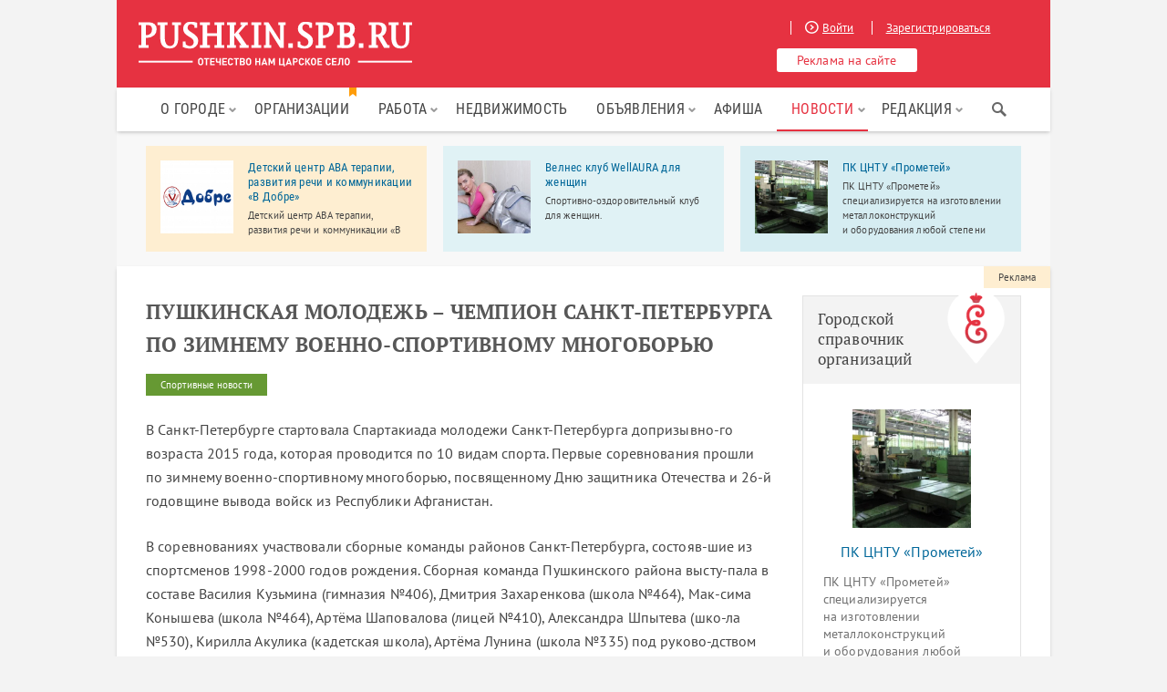

--- FILE ---
content_type: text/html; charset=utf-8
request_url: https://www.google.com/recaptcha/api2/anchor?ar=1&k=6Ld3_SgeAAAAAJlzJ2Nc_sC5qH9d6706BRuzftuV&co=aHR0cHM6Ly9wdXNoa2luLnNwYi5ydTo0NDM.&hl=ru&v=TkacYOdEJbdB_JjX802TMer9&size=normal&anchor-ms=20000&execute-ms=15000&cb=u5r8xtp4rwyi
body_size: 45993
content:
<!DOCTYPE HTML><html dir="ltr" lang="ru"><head><meta http-equiv="Content-Type" content="text/html; charset=UTF-8">
<meta http-equiv="X-UA-Compatible" content="IE=edge">
<title>reCAPTCHA</title>
<style type="text/css">
/* cyrillic-ext */
@font-face {
  font-family: 'Roboto';
  font-style: normal;
  font-weight: 400;
  src: url(//fonts.gstatic.com/s/roboto/v18/KFOmCnqEu92Fr1Mu72xKKTU1Kvnz.woff2) format('woff2');
  unicode-range: U+0460-052F, U+1C80-1C8A, U+20B4, U+2DE0-2DFF, U+A640-A69F, U+FE2E-FE2F;
}
/* cyrillic */
@font-face {
  font-family: 'Roboto';
  font-style: normal;
  font-weight: 400;
  src: url(//fonts.gstatic.com/s/roboto/v18/KFOmCnqEu92Fr1Mu5mxKKTU1Kvnz.woff2) format('woff2');
  unicode-range: U+0301, U+0400-045F, U+0490-0491, U+04B0-04B1, U+2116;
}
/* greek-ext */
@font-face {
  font-family: 'Roboto';
  font-style: normal;
  font-weight: 400;
  src: url(//fonts.gstatic.com/s/roboto/v18/KFOmCnqEu92Fr1Mu7mxKKTU1Kvnz.woff2) format('woff2');
  unicode-range: U+1F00-1FFF;
}
/* greek */
@font-face {
  font-family: 'Roboto';
  font-style: normal;
  font-weight: 400;
  src: url(//fonts.gstatic.com/s/roboto/v18/KFOmCnqEu92Fr1Mu4WxKKTU1Kvnz.woff2) format('woff2');
  unicode-range: U+0370-0377, U+037A-037F, U+0384-038A, U+038C, U+038E-03A1, U+03A3-03FF;
}
/* vietnamese */
@font-face {
  font-family: 'Roboto';
  font-style: normal;
  font-weight: 400;
  src: url(//fonts.gstatic.com/s/roboto/v18/KFOmCnqEu92Fr1Mu7WxKKTU1Kvnz.woff2) format('woff2');
  unicode-range: U+0102-0103, U+0110-0111, U+0128-0129, U+0168-0169, U+01A0-01A1, U+01AF-01B0, U+0300-0301, U+0303-0304, U+0308-0309, U+0323, U+0329, U+1EA0-1EF9, U+20AB;
}
/* latin-ext */
@font-face {
  font-family: 'Roboto';
  font-style: normal;
  font-weight: 400;
  src: url(//fonts.gstatic.com/s/roboto/v18/KFOmCnqEu92Fr1Mu7GxKKTU1Kvnz.woff2) format('woff2');
  unicode-range: U+0100-02BA, U+02BD-02C5, U+02C7-02CC, U+02CE-02D7, U+02DD-02FF, U+0304, U+0308, U+0329, U+1D00-1DBF, U+1E00-1E9F, U+1EF2-1EFF, U+2020, U+20A0-20AB, U+20AD-20C0, U+2113, U+2C60-2C7F, U+A720-A7FF;
}
/* latin */
@font-face {
  font-family: 'Roboto';
  font-style: normal;
  font-weight: 400;
  src: url(//fonts.gstatic.com/s/roboto/v18/KFOmCnqEu92Fr1Mu4mxKKTU1Kg.woff2) format('woff2');
  unicode-range: U+0000-00FF, U+0131, U+0152-0153, U+02BB-02BC, U+02C6, U+02DA, U+02DC, U+0304, U+0308, U+0329, U+2000-206F, U+20AC, U+2122, U+2191, U+2193, U+2212, U+2215, U+FEFF, U+FFFD;
}
/* cyrillic-ext */
@font-face {
  font-family: 'Roboto';
  font-style: normal;
  font-weight: 500;
  src: url(//fonts.gstatic.com/s/roboto/v18/KFOlCnqEu92Fr1MmEU9fCRc4AMP6lbBP.woff2) format('woff2');
  unicode-range: U+0460-052F, U+1C80-1C8A, U+20B4, U+2DE0-2DFF, U+A640-A69F, U+FE2E-FE2F;
}
/* cyrillic */
@font-face {
  font-family: 'Roboto';
  font-style: normal;
  font-weight: 500;
  src: url(//fonts.gstatic.com/s/roboto/v18/KFOlCnqEu92Fr1MmEU9fABc4AMP6lbBP.woff2) format('woff2');
  unicode-range: U+0301, U+0400-045F, U+0490-0491, U+04B0-04B1, U+2116;
}
/* greek-ext */
@font-face {
  font-family: 'Roboto';
  font-style: normal;
  font-weight: 500;
  src: url(//fonts.gstatic.com/s/roboto/v18/KFOlCnqEu92Fr1MmEU9fCBc4AMP6lbBP.woff2) format('woff2');
  unicode-range: U+1F00-1FFF;
}
/* greek */
@font-face {
  font-family: 'Roboto';
  font-style: normal;
  font-weight: 500;
  src: url(//fonts.gstatic.com/s/roboto/v18/KFOlCnqEu92Fr1MmEU9fBxc4AMP6lbBP.woff2) format('woff2');
  unicode-range: U+0370-0377, U+037A-037F, U+0384-038A, U+038C, U+038E-03A1, U+03A3-03FF;
}
/* vietnamese */
@font-face {
  font-family: 'Roboto';
  font-style: normal;
  font-weight: 500;
  src: url(//fonts.gstatic.com/s/roboto/v18/KFOlCnqEu92Fr1MmEU9fCxc4AMP6lbBP.woff2) format('woff2');
  unicode-range: U+0102-0103, U+0110-0111, U+0128-0129, U+0168-0169, U+01A0-01A1, U+01AF-01B0, U+0300-0301, U+0303-0304, U+0308-0309, U+0323, U+0329, U+1EA0-1EF9, U+20AB;
}
/* latin-ext */
@font-face {
  font-family: 'Roboto';
  font-style: normal;
  font-weight: 500;
  src: url(//fonts.gstatic.com/s/roboto/v18/KFOlCnqEu92Fr1MmEU9fChc4AMP6lbBP.woff2) format('woff2');
  unicode-range: U+0100-02BA, U+02BD-02C5, U+02C7-02CC, U+02CE-02D7, U+02DD-02FF, U+0304, U+0308, U+0329, U+1D00-1DBF, U+1E00-1E9F, U+1EF2-1EFF, U+2020, U+20A0-20AB, U+20AD-20C0, U+2113, U+2C60-2C7F, U+A720-A7FF;
}
/* latin */
@font-face {
  font-family: 'Roboto';
  font-style: normal;
  font-weight: 500;
  src: url(//fonts.gstatic.com/s/roboto/v18/KFOlCnqEu92Fr1MmEU9fBBc4AMP6lQ.woff2) format('woff2');
  unicode-range: U+0000-00FF, U+0131, U+0152-0153, U+02BB-02BC, U+02C6, U+02DA, U+02DC, U+0304, U+0308, U+0329, U+2000-206F, U+20AC, U+2122, U+2191, U+2193, U+2212, U+2215, U+FEFF, U+FFFD;
}
/* cyrillic-ext */
@font-face {
  font-family: 'Roboto';
  font-style: normal;
  font-weight: 900;
  src: url(//fonts.gstatic.com/s/roboto/v18/KFOlCnqEu92Fr1MmYUtfCRc4AMP6lbBP.woff2) format('woff2');
  unicode-range: U+0460-052F, U+1C80-1C8A, U+20B4, U+2DE0-2DFF, U+A640-A69F, U+FE2E-FE2F;
}
/* cyrillic */
@font-face {
  font-family: 'Roboto';
  font-style: normal;
  font-weight: 900;
  src: url(//fonts.gstatic.com/s/roboto/v18/KFOlCnqEu92Fr1MmYUtfABc4AMP6lbBP.woff2) format('woff2');
  unicode-range: U+0301, U+0400-045F, U+0490-0491, U+04B0-04B1, U+2116;
}
/* greek-ext */
@font-face {
  font-family: 'Roboto';
  font-style: normal;
  font-weight: 900;
  src: url(//fonts.gstatic.com/s/roboto/v18/KFOlCnqEu92Fr1MmYUtfCBc4AMP6lbBP.woff2) format('woff2');
  unicode-range: U+1F00-1FFF;
}
/* greek */
@font-face {
  font-family: 'Roboto';
  font-style: normal;
  font-weight: 900;
  src: url(//fonts.gstatic.com/s/roboto/v18/KFOlCnqEu92Fr1MmYUtfBxc4AMP6lbBP.woff2) format('woff2');
  unicode-range: U+0370-0377, U+037A-037F, U+0384-038A, U+038C, U+038E-03A1, U+03A3-03FF;
}
/* vietnamese */
@font-face {
  font-family: 'Roboto';
  font-style: normal;
  font-weight: 900;
  src: url(//fonts.gstatic.com/s/roboto/v18/KFOlCnqEu92Fr1MmYUtfCxc4AMP6lbBP.woff2) format('woff2');
  unicode-range: U+0102-0103, U+0110-0111, U+0128-0129, U+0168-0169, U+01A0-01A1, U+01AF-01B0, U+0300-0301, U+0303-0304, U+0308-0309, U+0323, U+0329, U+1EA0-1EF9, U+20AB;
}
/* latin-ext */
@font-face {
  font-family: 'Roboto';
  font-style: normal;
  font-weight: 900;
  src: url(//fonts.gstatic.com/s/roboto/v18/KFOlCnqEu92Fr1MmYUtfChc4AMP6lbBP.woff2) format('woff2');
  unicode-range: U+0100-02BA, U+02BD-02C5, U+02C7-02CC, U+02CE-02D7, U+02DD-02FF, U+0304, U+0308, U+0329, U+1D00-1DBF, U+1E00-1E9F, U+1EF2-1EFF, U+2020, U+20A0-20AB, U+20AD-20C0, U+2113, U+2C60-2C7F, U+A720-A7FF;
}
/* latin */
@font-face {
  font-family: 'Roboto';
  font-style: normal;
  font-weight: 900;
  src: url(//fonts.gstatic.com/s/roboto/v18/KFOlCnqEu92Fr1MmYUtfBBc4AMP6lQ.woff2) format('woff2');
  unicode-range: U+0000-00FF, U+0131, U+0152-0153, U+02BB-02BC, U+02C6, U+02DA, U+02DC, U+0304, U+0308, U+0329, U+2000-206F, U+20AC, U+2122, U+2191, U+2193, U+2212, U+2215, U+FEFF, U+FFFD;
}

</style>
<link rel="stylesheet" type="text/css" href="https://www.gstatic.com/recaptcha/releases/TkacYOdEJbdB_JjX802TMer9/styles__ltr.css">
<script nonce="V-JrSP7TP372A6vY0WAkRQ" type="text/javascript">window['__recaptcha_api'] = 'https://www.google.com/recaptcha/api2/';</script>
<script type="text/javascript" src="https://www.gstatic.com/recaptcha/releases/TkacYOdEJbdB_JjX802TMer9/recaptcha__ru.js" nonce="V-JrSP7TP372A6vY0WAkRQ">
      
    </script></head>
<body><div id="rc-anchor-alert" class="rc-anchor-alert"></div>
<input type="hidden" id="recaptcha-token" value="[base64]">
<script type="text/javascript" nonce="V-JrSP7TP372A6vY0WAkRQ">
      recaptcha.anchor.Main.init("[\x22ainput\x22,[\x22bgdata\x22,\x22\x22,\[base64]/[base64]/[base64]/[base64]/[base64]/[base64]/YVtXKytdPVU6KFU8MjA0OD9hW1crK109VT4+NnwxOTI6KChVJjY0NTEyKT09NTUyOTYmJmIrMTxSLmxlbmd0aCYmKFIuY2hhckNvZGVBdChiKzEpJjY0NTEyKT09NTYzMjA/[base64]/[base64]/Ui5EW1ddLmNvbmNhdChiKTpSLkRbV109U3UoYixSKTtlbHNle2lmKFIuRmUmJlchPTIxMilyZXR1cm47Vz09NjZ8fFc9PTI0Nnx8Vz09MzQ5fHxXPT0zNzJ8fFc9PTQ0MHx8Vz09MTE5fHxXPT0yMjZ8fFc9PTUxMXx8Vz09MzkzfHxXPT0yNTE/[base64]/[base64]/[base64]/[base64]/[base64]\x22,\[base64]\\u003d\\u003d\x22,\x22w4hYwpIiw6ErwrDDiA/DnCfDjMOMwrrCpWo3woTDuMOwHn5/woXDhWTClyfDo0/[base64]/DohrCmivDrEBCYmFYAMK4fBHCswLDvmjDh8OVE8O3MMO9wok4S17DssO6w5jDqcKzBcKrwrZ2w6LDg0jCgQJCOFdEwqjDosOWw4nCmsKLwqMCw4dgLMKXBlfCgsK0w7o6wpPCgXbCiWUWw5PDkl5FZsKww4HChV9DwqkBIMKjw559PCNMeAdOQcKAfXE/RsOpwpACTmttw7JEwrLDsMKYRsOqw4DDoiPDhsKVNMKzwrEbV8Knw55Lwq0fZcOJWcOZUW/[base64]/[base64]/FSHCk8Ocw4zDoQnDuMO7JlbDisKAwqY9w5s4WhZtfijDtMOYO8O+X0x7KMORw51Uwp7DnCTDqUg9wprCk8O5LMOiPVzDiANcw4VGwoLDhMKTcGzCtEJmPMOpwpjDgsOta8OIw4XCjXvDj08wf8KEURFFR8OPfcKfwqgpw7oBwrjCrMKBw5LClEoCw4DDjXA/YcOowogTIcKHZmMDTsOsw67Cl8OUw6/CklTCpcKawrvDlGXDo3bDgDzDrMK/f0HDnGLCpznDhitXwq1awqRAwoXDvCMywrfCuV5/w5PCvxvCkA3Cq0XDjMKqw7QDw5DDssKlPzrCm1nDnDRvCl3DiMO9wqbCvcO8BcKywqcPwq7DsQgfw4HCllJ1WcKlw5TCrcK1HMK/wrIQworDrsKlTMOBw67ClAfCr8OnCWZsICNIw6rDtDbCjcK2wptYw6HCt8KbwqzCgMK9wpodEhYIwqQWwpBYLj8hXMKCI2bCrSFhSMOdw7o/[base64]/[base64]/DqMOOdF7DgkXCu8OsDsK8O0MZwq3DqWYsw6kewqQNwovCswnDvsKbPMKaw6ocYj0XBsOvS8KHMULCklJxw6siRnNFw6LCl8KvRGbCjEPClcK8LWLDlMO9TBVUIMKww7zCqgFww7TDqsKuw4bCm3ElecO5SSsxSho/w4QnRUh9ccKIw7lkFlpGXGPDtcKtw5XCh8KOw5hWVj4bwqbCiwrClj/Dh8O9wp8VPcOTJF54w6hfOMKgwqYuNMOxw7sYwp/[base64]/CcOHFW8fKkfCgsKYBcKswrTCi8KDw5DDuysZH8KuwrHDtBVHHcOUw7xdD1TClQZjREo1w63DtsO2wojDgn3DhiNffMKfXlNGwonDo0dHwqPDuwbCtlRuwpfCjDISAiHDnm53wrrDpk/CucKdwqweesK/woh/[base64]/DihceExYsEQbCksOCBMKMRjc5wrtQNsOLw5VSCcO+O8O9w4VZJHRTwr7DssO6ZRrDsMKjw7N4w7zDt8Ktw4LDjEfDvcKzwppCL8KeR1zCtcO8w7zDjAFmX8Oiw7JCwrPDvjA4w5TCvsKJw4nDvcKmw41cw6/CgcOCwp1OGR5GInMlPy7DsmZrPEVZWnUWw6MAw5xPKcOQwpoXZxzDuMOtQsKNwq0Cwpksw7zCksKyQg19c3nDklNFwojDmwZew5vDi8OeE8KVNhLCq8KJdmbDmVAER0XDhsKVw74LTMOWwqtKw7tpwpsuwp/[base64]/ZAhKZxJNBmvCksKRw63CrR/Dm8Kowp9Db8O/wotgMsOoY8OCKcKgEwnCvGnDqsKiBDDDgsKxIRUgbsK/AC5pc8OwERnDqMKWw7Mww5jDlcKuwpEow68HwoPCtCbDlUjClcOZNsKgAEzCgMKoOBjCvcKPEcKew7ABw5M5f1QWwrk5FwrCqcKEw7jDm0RvwpRQTMKSHcOeasKuwokdVVRdwqLCkMORIcK5wqLCqcO/PRANQ8KGwqTDtcOKw4LDh8KgL2PDlMOnwrXCgF3Ds3fDgBEDdCDDh8Ouw58sKMKAw5RdHcOOZMOMw4kfZDfChEDCunfDlXjDv8KFGQXDuiUtw63DiBTCu8KTJXpDw5rClsK8w6djw4FwEVJXThptDMKKw6Nmw50Mw6zDsQF5w7Ubw5NKwoMPwq/Cu8KiK8OnNG1aLMO3wpxfHMOvw4fDu8KEw79yK8Oow7dfNFQADMOrLhjDtcOuwqJFwodcw4DCs8K0CMKATHPDn8OPwo46KsOaURdbO8KRGVAWAxRaMsKoNVrCmhbCl1tDC0XCpV4wwrBZwrcsw5DCksKkwq/[base64]/[base64]/wr7CiMKyw53CqjFmwpPCocOFf8OBw73Do8KHwrVmaDhuGcOZEsK8CgU8w5A9IMOkwrLDqiA1BAvCoMKnwrNiEcK5f1bDuMKaCRhzwrxzw4DDvmHCoGxjIj/CosKmDMKkwpUZahNNPi4nR8KAwrxINMO1I8KYSxBvw5zDscKPwoQoFH7CsDvCrcKJHSNjYsKKDl/Cp0LCsnlaZBMbw7LCocKEwq3CvX7Cp8OwwqoHfsKnw6/ClRvCuMOKacOaw4ocMsOAwpPCplXCpQfDi8Otw63CowfDrMOtYcK9w6nCmjE1FsKowqtqb8OAAhRkXsKUw74AwpR/[base64]/[base64]/[base64]/w7VuwrYdN0MPXRLClQFbw6ApEcODwrPCgG/Dr8K8X1vCrcKLwrDDk8KoDsONw7nDj8OMw7XClGLCok4ZwofCmMKHwoMRw6Fow7rClMK8w7ojZcKnLcKrTMK/[base64]/w7F/acKHbcKxw78pw5FBZQvCgzzCqcKDVMKjXi8ww6sQTsKpDyPCrDMeTsK9JsK3TcKATsOpw57DmsOPw7bCksKKfcOKIsKOwpDDtGkCwq7CgD/CssKQEE3CvAUrEMOcVMOcw43ChRcIesKAKcOBwr5HEsKjUDgsACTCqytUwoDDv8K6w4JawqgnYVR/DhPCiG7Dg8Omw4cAWjdEw63DkwPDp3tBaQAKc8O1w41NAwooAMOrw4HDucOyWMKIw75KHmohIcKvw7khHMKuwqvDlcOaI8KyNxRYw7XDkS7DkMK4OgzCrcKadH81w4zDr1PDm3fDrHtNwr1uwrEHw69GwqnCpQLDoADDgRVXw54+w6MRw6rDgcKRw7DCoMO9HU/CucOxRD44w69SwpNIwo1Yw7BVNXVQw7bDjMOUw4PCkMKewoU8WUZqw5JCU0rDusOawqLCtcKewoAqw4wKI2hWLgt2fGR7w6tiwrHCv8K8wqbCpiDDlMKXw7/DtWp6w4xCw7l1wpfDsAXDj8OOw4rCmsOzw67ClV0/UcKGCcKZwpt1Z8K7w7/Du8O1I8KlZMOGwrzDh1c7w7dqw5PDssKtDsOXMknCgMOFwpFhw6/[base64]/WDEmIcOhUg9lMsOdw64Tw7vDhAfDmh3DuThsKURQasKKwpjDtsK0elbDn8KtPMOCScO8wqDChTMTc2p4wrvDmcOTwq1sw7LDjGzCkA/DoEcjwr/ClkDDlwbDmVwkw5MYB2dYwrLDqgrCpsOzw7DCkwLDrsOQLsOCEsOjw40oO0Mjw6Y/wqwkFiHCoXLDkHPDiBrCmBbCjMKNIMOtw5MlwrDDkV/Di8Klw61ewoHDvMOyAX9GU8OIP8KGwp8Iwq8XwocBNEXCkSnDlsONAgnCocOiP1RJw71dVMKcw4YSw7s5VEkcw4bDvhzDlWPDocOXNsKAByLDuAt5VsKuw4/DmMKpworCrTUsCgfDvUnCuMOXwozDlTnCsWDCq8OGRWXDi3TDggPDjxzDnR3DqcKgwoBFYMK3WC7DrXF/XxjClcKhwpJZwpAGPsO9wpdYw4HCpMO4w7oHwo7DpsK6w6LCt2DDkDUtwr/[base64]/e8Kkw7UNHMOwfMOdwo7DjwzCtsKKKErCosKzw4A8wp09RxJdDjHDml1lwrvCi8O0dVMDwoHCvT3DkCdOL8KHZBpteTUGLMKcelZsE8OVMsOtbEPDh8OYUH7Dl8KBwqJoe1fCl8KzwrXDg2nDk2XCvlRsw7rCvsKAd8OZVcKMUkbDksO9S8OlwoPCrD/CiTAVwrzCkcKfw6PCqzDDnlzDgMKDJsKYAhEbN8KBwpbDlMK0wrtqw57Dn8O8JcKbw5ZUw58QdQzClsKJw54iDA9Pwpl0DzTCjSPCnCvCkjV+w5oXDcKnwonDoElQwptXak3DjT/DhMKpQmUgw7g3Z8OywohracOCw5VWQg7Cj1LCuUNfwpXDmMO7w7Ayw7diIiDDssOYw5TDrA44wpHCkgrDt8OVCkV3w6ZzEMOuw65WC8OLccKaWcK7wq/[base64]/DoS92w7xrMx0pScKEBcKbwrdxB8K3ES48wqkzYMOrw4IJTcOrw5FHw4okACbDosOhw6BYb8K0w695QMOWXGfCuGTCvnHCuD/CgGnCu3prVcOXQsO1w74BDD4FNMKJwp7CjDAVfcK9w65pAMK8JMOawpEIwp0IwoI9w63DoWHCnsO7esKsEsOlGCbCqsK0wrpIX3/DnWtBw4pLw4rCoFwww7MlY1RDS2HCtzQJJ8KzNsKYw4ZZSMOpw5HCrsOcwqILJRXCusKwwozDlMK7e8KfGkpCCW8swohYw6Yhw4lXwp7CuRnCicK/w71xwrhXJcO5KhnClhkLwrbDhsOew4rClwjCv0MEbsKbVcKuB8O5QsKxAE3CgCZHEyYvZ0jDgQhUwqrCrcOwT8Kbw58AQsOkc8K7AcKzfVg9GiccBy/DlFQ1wpJPw6LDuHd8W8KHw7fDlcKSA8KqwpYSHF8MH8OZwr3Cog3DgmnCgsOHZ21zw7kKwoBZKsKQMDHDlcOWw5rCnHbCsgAlwpTDlkvDtXnClyFCw6jCrsOGwowuw4whYcKlDX/Ci8KoHsOKwq7DgQsww5zDocObIRcGVsOBEnsPYMOEay/Dt8OIw4TDvkd1KDAiwpXDncOBw6xvwqDDiA7CrCo/w5PCrhNVwoAJUWY0b13ChcK2w5DCqMOvwqY/[base64]/CkMOlDMKWw40fDcOpRsKqwrBuAMOcw6sZw6/[base64]/CmhV0wpA2wo/DpQnDkD0+wrHCo8OBAMK5NMKzw5J5CMKzwqMIwpHCrsKkThYaP8OWdMKgwonDqVYhwpERwp7Cq2PDrA9wEMKLw4I8wo8AKnTDmMK9f2rDukJSRsKfMGfDoSzCrWPChBByN8OfI8KJw4vCpcKYw5vDv8OzXcKNw4rDj1jDr0LCkTNKwr1jw754wpV0A8OQw4/Dk8OqJMK3wqTCp3/DpcKAS8OvwoHCisOIw5jCusK6w6VpwpAywoB+SjDCuQPDmXVWaMKnSMOCT8K/w6nDhipAw61LTgvCihQtw6IyKyjDqcKpwoDDh8KewrLDuyN7w7vDu8OtGsOJwpV8w60rEcKfw4tqfsKPwrrDvXzCvcKtw5HCkCE/OsOBw51zYj3DtMK5UWfDusO/Q0JxUwzDs3/CilBkw4YNW8K9ccO4wqTCjMKoMhbDicOXw5PCm8KMw4VNwqJdUsKww4nCnMK3w4XDsHLClcK7ODpZR17DnMODwph/NDIqw7rDn2dAGsKMw6U6HcKZbFLClwnCpV7DgVFPAR/DscOIwoERDsOCCm3CuMOjLy5jwpzCpcObwqfDqH3CmG0Nw6d1bcKHB8KRVWYAwqnClS/DvsOHAF7DoE53wovDv8O9wpYqJ8K/f2LCpsOpdEDCrDRZWcORNcKbwpPDmMKEP8KfMcOTL2l1wr7CtMKPwpzDrMKGBCbDv8OLw41yPcKlw7/[base64]/DohbDs8KdwqRbKj/DrSFuwqteDsOyw7UDw6hvM27Cq8OrSMOcw71LTR1Cw4PCpMO4Rj7CnMOAw5fDu3rDnsKqPlMfwp5Iw6c4McKXwrRkF0fCpR0jw78JQcKncErCghXCkhvCt0tKLsK4GcK3UcOWecOCScOcwpAFK35mGDvCpMOxOW7DmcKFw5XDnB/CmsKgw49NRR3DgEXCl3UvwqwKesK6Q8OXwplODE5PQMOqw6ROIsKKKATDjSzCvEQpKDYySsKZwrg6W8KPwqBFwp9rw7rCtHFBwoUVdhPDksKrWsOAAkTDkRNOGGTDnkHCocOoesO5MRQKajHDkcO0wovDojnCgWU6wqzDrXzCocOMw67CqMOQUsODwpvDsMO/Z1csJMKzw4PCpkxyw7bDpHrDrMKxd2fDq0luc0oew77CmF3CpsKCwpjDs0B/wpAnw4l8wpgYdgXDoCXDgsKew6fDiMKtTsKIaUpBPR3DqsKQNxfDhEknwovCtGxiw5AsP3hJQid8woTCoMKsAxs9wovCon5Gw7crwqjDk8OuZ3XCjMK7wpXDnTPDiAMFwpTCosOZG8OewqfCscOzw4F/wr1QLMKbFMKBJsOTwqTCn8KswqPDt2PCjQvDn8O6ZsKBw7bCk8KlXsOUwqI9HzfCmhfCmE5Zwq/CmBJ8wpDDicO/K8OXJcKcHQ/DtkfCkMOIL8OTwr5Rw5XCmMKVwo7DjhI4B8OvAV3ChEfCnl/Cm3HDu389w7UrGMKxw4rDqsKywr0VO2LCkWhrKnDDsMOmRsK8dgNBw405A8OkcMKRwovCkcO1KFfDgMK8w5fCqylvwpzCncOrOsO5fcOcNgXCrMO7TcOccgQewrkhwrTCiMOjPMOAI8OzwqDCoCDCnV4Ew7/DhDnDti1HwpfCpgAWw6dVRWg5w5Mpw556W2nDoBHCvMKDw6zCh1nCusKoF8OKBVBNOMKTe8O0w6bDr2DCr8OWOcKiaCHDgMKZwp/[base64]/R8KrwqvDoMKYc8O0X8Orwr7DlWlpJS7DgyLDh8OwwpbCilPCisKVfRnCjsKAwo09Y2rDizTDtgPDoC7CmC8tw5zDnGReMGMbU8KofhceHQTCu8KLXVYMWcOdPMK0wqtGw4IRSsKJSlszwo/[base64]/[base64]/CgsKewp7ChHXCq2TDtE4fwr/[base64]/Dv8KkSmzCjHs7ScOyN3nDvMOzJcOrwp58RUjDu8KaJEnCmcKdLX1PQcOGLMKyEsKVw5XChsONwogsdsO0XMORw6QDaG/Dv8KSLETCuSIVw6Uww7EZHnLChR5Pwpc/[base64]/wo86OzbDp2PDukRww7Z5w6d8w6h/w5HDsi/DncK2wp3DvsKrd2ANw5HDhi7DlMKPwrjDrSfCoFcuZmVOw6jDgi7DqUBwAsOvccOfwrctEsOpw4/CqMKvEMKcLRBcCRskaMKnaMKxwoFHLE/CncOWwqcwK2Ydw4wGSQDCgk/[base64]/[base64]/CscOqHTfDqVPCqk5TwpTDgBfDoMKgHDF3KVzDkMOtR8K8XyPCny7ChMOowpwRwofDtwzDpTdWw6/[base64]/DoQLDjcK9wq4Jw6Bbw60Fck7DtGEiw5rCkzXDhcKJCcKxwoQmwo3CiMKdaMKkacKgwoVkQ0XCpj8tKsKsY8ObNcKPwo0kIEfCnMOka8KTw5fDqsObwo0mfw5vwpvCi8KAI8O3wpQvZXjDvCnCq8Ogd8O6LmAMw5bDh8Kpw5A/RcKAwqVCKMOLw7BDPcKVw7ZGT8K9djU3wqp5w4bCnsKvwpnCm8KvUcO5wqzCq2pxw7bCoXXCoMKxW8KzKMOCwpJHLcKwHsK6wq0gV8OMw7nDtsKgGE8Mw7ZYJcKWwo1Lw7FjwrzDjTDCg37Cu8K/[base64]/DoXwcOGp5JlA/w78LwozCrmfCv8OdwrLCpg8EwqHCpXE4w7DCkxs+IQDDqFbDt8K7w6cOwp7CrcOBw5PCvMKQw6FbECsxAsKDOHsSw7jCtMOzH8OMDMOTHMKvw43CpTEqIMOsWcOlwrR6w6rDrDfCrSLDksK9w5/CnHYDMMKFQRl4BTrDlMOCwrUxworCtsKxGQrCmxkmZMOzwqNlwrlswopjw5TDn8KpYUzDvcKpwrTCsRHCvMKMb8OTwphow5DDp3PCvMK1K8KAYlUDOsKHwo/DhGweR8KkQ8Otwr4+bcOsP0YjM8KtOcKAw5fDgiB/A0FKw53DnsK/cXDCh8Kmw5/DsjDCk3vDqwrCmjASwr7CqMKYw7/DlytEDmwMwrB+ScOQwp0uwpbCpAPDihTDi2hrbD/CkMKpw4LDn8OvdCDCh3fCu0bCuiXCm8K+HcKpAsKjwplHFMKCw5d2QsKMwqg7NMOMwpF3IEgmL3jCnMKiCjrCuTbDiknDmATDtkxEAcKxThQ5w4LDocKVw69uwoFTDcKgUDLDv33Cj8Kqw7F0eF3DkcOIwq0/bsOswqXDg8KQVcOhwpvCtwkxwrDDq0lmG8OxwovCu8O5OcKYLMKKwpUzWcKGw7ZlVMOawqfDlRvCl8KvO3jCgcOqWMOYCsKEw5bCuMO/MTvDn8O4w4PDtMO6T8Ohw7bDmcO5wopuwqgbUCVFw49ucHcIQQnDhnfDpMOmPcOBIcO6w68xWcOCPsKLwpk7wr/CqMOlw4TDlTPCtMOWVsK7PzcMeULCosOSIcKXw6jDucKcw5Urw47CvU0JKFDDhhtYSHUCGm0Ew7wTAMOkwotKVQTCgjnCjMOEwp51w6UxPsK3EBLDtSsNLcK4Ojhww6zChcO2dMKKX3N3w7VSLCzCusOJe1/ChDhiw6/CoMKvw6Z5woDDoMKResOBQmbDu0PClMOCw5fCiUQbw5/[base64]/[base64]/w71mHjvCh3kOwptSDsK2wrNPJ8OWXDnCl0RGwoolw6TDnjx3wpkMOcOHTQnClQjCtFB1J1NLwr5nwobCi2lDwoMHw4djXTfCiMOPGsKJwrvCjU1oS1prHzXDi8O8w5LDg8K4w4RaeMO/RWNRwqLDiwNQw7HDs8K5NX7DtMKcwqA1DHnCpTp7w7cYwpvCt3Ieb8O3MWBOwqkyJMKGw7IfwpNjBsOYW8OLwrN/MyzCuX/CjcKlAcK+OsK1IsKzw7XChsKFwp4ew7nCrlsBw7LCkSXCq1UQw6Qza8OIGznDhMOIwqbDgcOJdcKddsKYOUMQw5g7wqxNU8KSw5rDh3LCvxVFacONE8KxwqfDq8K1wqrCqsK/wq3CisKOKcOMLBB2MMKYNUHDscOkw48dTxAaUV3DqMK2wp3DpRJAw7VLwrIPbgHCiMOtw4/[base64]/CF7Ci8OZC8Kgd8KVwoBRw57DpVHCscOTDcK/[base64]/Cq1nDvBTCnzbCksO9P8Kyw7N6worCq8OSVMOKKAQpMsOqbwh/[base64]/Cki1qw4TDrAHDmsKJw7PDgQvDsAPDrQAiwoPDhxFxd8O+fQHCjmfDiMOZw6g/[base64]/Cs8OwBF5WwrvCtmZpw6XDg8OudcKNw4DDr8OacXh4OMOkwpQNc8OzMkcXMcOjw5LCrcOJwrbCpcK+Y8OBwpF3PsOhwojCjA/Cs8OITWjDml4EwqVmwpjDqMOgwr1+dWTDqMOCUhJoYVBIwrTDv2Biw7PCrMKBVMOhFV93w5UQNMK/[base64]/Ds8K1fcK5woECU8O8wocsw7LCoMOsw4hKAsKEB8OWVcOAw55xw5pvwohbw6bDjQlRw6rDpcKlw5RGNMKsDXzDtMK8SXzCh2DCjcK+wrvDtCtyw7DCocO1EcO4eMOjw5EnQX8kwqrDhMOPw4UcY0XCkcKUwo/[base64]/Dg8OSw6spTsOKwo5fY8KSQcKQw60Jw63CiMKlAxfClMKrw6vDjMKYwpTCnMKBQxMew70ueHHDqcK4wpXCjcOBw67CgsOYwqfCmxXDhGZXwpDDgcKiWSEGdjrDrSRywoTCvMKdwoXDuFPCmcKvw5JBw7/[base64]/w6/CnsOrwq0wWsKsw4zDoDvCihnDqMKzw69lTsKiwo4yw5vDlsKxwpLCogjCnDwiKsOdwqohWMKASMO1SzZJe3N8w4XDisKlV28UScO6woApw6kiw5M8ODBHagoJFcKOLsKUwr/[base64]/[base64]/CpUY5XcKVEsOow7fCgwnCvsKyw7DCgsO9fsK5aTvCh3Ryw7PDmxLCpMOxw6kswqbCosKWPQLDgDQ1wr3DiDtqUErDrsKgwq1fw4PDgCB7f8K8w7RFw6jDtMO5w6PDqyJSw4nCtcKNwqhewpJnL8K/w5vCqMKiP8OzFMKTwqPCocK+w45Xw4PCi8Kmw5FvcMOnWMKkGMOmw7rCmWDCrsORLhHDpF/CqVlPwoHCksKsNMO6woUdwqs1J143wpACVMKaw6U7AER0wrUvwr/DimbCkcKgGn8+w5bCqjpxPMOgwr7DssOFwrrCoXbDmMKcQi90wrnDlWh2MsOtwoJlworCu8OBw7hjw5FfwqvCgVEcaBjDisOcKlMXwr7ChsOsCSJSwojDtlDCvgghGDDCuS8MIRzDvnLCnhQKOUDCnsO/w6nCrhXCu3BUBMO8w60hCsOGw5Qjw5PCgcKDFwFGwpDCnWrCqS/DpzTCugQsc8OzN8OuwrUlw7XDoxBzworDsMKPw4DCkjjCoAxsMRXCh8Ozw4kHJltiJsKvw53DjhPDoSNdQifDvMOcw5zCl8OzZ8ORw6vDjQwMw5ACVnk0OXLDsMOAS8Kuw5hUw5LCkgHDsFTDiXwLecKoHSo5aFwiTcKZF8Khw6DCoB/[base64]/Ct8KawrzDh0PCmsOdwrYRayomwqxVw6QWwpbDhMK/[base64]/[base64]/DgsK2AcO4woXDl8OGwpXCujrCq3RFR1bDtMKrAUJ+wpDDvMKXwq1lw77DlsOCwoDCkFMKcFQewoMYwpjCn0xiw4Jjw49Twq/CksOvWMKWL8OXwo7CusOFwrDCjXg/w4bCgsO2dyQkEMKcYhDCoznChwTCrMKCFMKfw57DhMOgdXnCu8KBw515L8Kxw6/DkwfCrcKIAyvCiDLCvVrDhHDDkMOEwqpTw4rCvxLCu3sbwqgvw71QDcKlJsObw6xQwrdtw7XCv1nDrHM7wrjDumPCtm/DiykkwrjDrsOow5pjCBvCuxbDv8KdwoELwojDmsK9wq7DhF/Cn8O0w6XDp8OBw7gIVCjCqnbDlgsFEVrDm0w5w4sRw4XCnFzCukTCqsKpwr/Crzt2wq3ChsKvwpsTb8OfwpFACGDDnnEgYsK0w45RwqLCjsOdwpLCvMOYISnDn8KdwqDCqRDDv8K6O8KFwpjCn8KOwoDCjBsaPsOiWHxuwr4AwpduwpAYw55Ew6nDtAQMB8Oawqlrw6BwAEUvwp/DizvDo8KdwrDCmXrDtcOyw7nCtcO0cXFRGhJNP0tebcO7w5PDrMOuw5ByBwcGEcKKw4U/[base64]/TmfDsHNAPwfDiWXDjMOIwp3DgsODNWPDjicVwobCpQMdwovCvsKBw7F8w73CpHVlfS7Cs8Ogw61fTcOKworDm37Dn8OwZA3Ch29nwonCrMKbwoV6woA4MsOEOEBQUsKsw7wkTMO8YMOnwo7CsMOvw4/DnBB1NsKSMcOkUAPCqmFOwoMqwocmRMK1wp7DmR7DrEx/VsKKT8KiwpELO0MzIH4TfcKawqXCjgfDmcK+wovDnx0vOHA5aQUgw7AVw4rCnlUzwoLCujTClljCusO0KsOmScKUwopGPirCmMKuFErDvMOhwoHClj7DkEcYwoLCiQUqw4XDgzTDj8OKw6dmwovDu8O1wpVmw4IVw7hlwrZqdMKvKMOEZ3/Dr8OkbkBRb8O4w4MVw5DDlkPCkkdvw63Cg8OmwqAjLcKHLmfDmcKsMcOAeXfCrEbDlsOOSWRPHTnDk8OzG0vCgMOwwqXDn0jCnzzDisK7wpxsKjMuA8OANXBQw4QAw5JPUMKOw5VeVHTDt8KHw4jCs8K+VcOYw5dDcU/ChA7CvMO/QcO2w4fCgMK5w6bCoMK9wqzClzIww4gve2LCgQBTeXTDpjvCvsKGw6HDrG05wqlzw5Miwq4SUMKScMOfBjjCksK3w7VCGj5Yb8OMKCMSWsKRwoNkZsO7JcO9XcK5aB/DojxzdcK7w7VEwp/DvsKlwq3Dl8Kvaj4mwoZxPsOzwpHDqsKNI8KuHcKQw5pHwp9Mwo7DkGrDvMKwSFBFRWXDtjjCiUA7MCBAWX7CkiLDoVzDscOiVhVba8KHwrDDlVrDmAbCvsKmwrPCvsOfwqRIw5JtD1/DkmXCiy3DlBnDnwrCpcOeJ8K9VcKww4PDpWlyYlTCocOwwoRGw7UHXjnCqkE0AxNFw7dgBhVow5U9w7vCkMOXwodEeMKgwo14Jxt5aU/DrsKqDMOqQcOLVi1jw7NoB8KQHToYwq5Lw7tEw7vCvMORwpV8MyTDhsKQwpfDpwdoTGBcSsKYND3Dv8KMwrF8fMKXcFoXD8OLc8OOwplhHWg0SsO0fHHDribCpMKcw4/CtcO4eMKnwr4kw6DCqsOKHnzCgcKwJcK6bTRRCsOPDFTDsBMaw6/DsgzDqXLCsCjCgDnDtRcpwqLDuQzDtcO3PWEwJsKPwrhGw4cjw43DoCIjwrFDBMKmRxTCi8KTKcOZV2HCpR/DqhElN29QMsOkC8KZw7Q8w4UAO8OPw4bClnYFYAvDpcKYwpYGEcOQICPDr8OpwobDiMKuwp8Xw5BfXXoaE2fCn1/DoWDDpSrDlcK3O8KgUcK8My7DscOvW3vDt2pXD23Dv8KubcOUwrESbQ4hV8KSZcKVwqdpCcKDwqTCh0M9D1zCuTVUwrYJwrzCjlTDsRREw7ZkwovCl1vCtcKuSMKYwqjCkydSwpfDknJjY8KFUVh8w51uw5kFw5p/w6xib8One8O0dsOFPsOqGsOawrbDlBbCkAvCrcKhw4PCusK6X2vClyMgwrTDn8OnwqvDkMOYT394w5lowq/DoS0TCsOBw57CkygWwpJ3w5g6VsO5w7TDh04tZBNsIsKAIsOGwqsOHMO5BFfDjMKQZMOeEsOKw6gfTMOgecKbw4VOUwPCoiPDrwZIw5Amd2rDuMKfX8KkwoNnQcKTCcKdEBzCn8O3ZsKxw6HCvcKHMGBgwptfw7TDqE95w6/Dphxzw4zCpMKmC29dPD0AEMO2HHzCkxFnRghRGD3DiCTCtsOrQUMMw6hRMsKeDsKDWcOkwqxuwqDDqkIGCArCokp+Uj14w41edg3CtMOJICfCnFVKwoNqMHMtw6/DlcKRwp3CnsOtwohww5zCuy54wrHClcOQw7zCksO5ZwFKG8OqTybCnsKMPcOyMS7DhyEww6LDo8O8w6vDocKww78nVMORJAzDhMOyw64Qw6vDqzHCqcObB8OtAsODGcKqeUJcw7xRAsObB2/[base64]/BcK7KREqL3vDkMKWw7tCw5nDjkrDlFrClinDkk5UwrzDj8Obw7kiIcOHw73CrcKCw7x2e8KSwo7CmcKWZcOgQsOPw5hpGwFGwrvDh2TDusOse8O1w5ERwqB/MMOgNMOiwrInwpNxb1LDvzd7w6PCqC0zwqMubSnCqsKDw6/[base64]/wr3DlxTDrsOhcsKlw47DhsKED8Kewo1rw5/DpzByfcKCwrpLDQjCvGjDj8KMwonDmMO7w7c1wrfCnlo+P8OEw7l1wrtgw7dvwq/CosKaC8K8wpDDr8OndTspQyjDlmJvJcK1woUOW2s2O2jDiUPCtMK3w5szFcK9w4wJeMOGw6HDj8KJdcKMwrVSwqlbwprCj3fCswXDkcOcJcKdacKFwo3Dt2lwTWgbwqXCpcOCDMO1wpxfA8O/[base64]/Cp0gFwp3Dq8O9XsKfw5gvw7HDhMO+eWB4YcKQw77Ci8OSFhIaQ8KqwoRbwrDCrnLCnMOrw7BGRcKGPcOlM8K+w6nDocKhXXBYw5kBw7RFwrnCuFHCusKnLcO/wqHDuz4cwqNNwrppwrV6wprDuw3DsVDDom17w6PDvsOuwpvDkEHCicOaw7XDvnHCgB/Cvz/[base64]/Cq1jDkMOxw4nDuwDCjsKIbR8Zw7nDhw0jRT1PTx9XfBx6w43DjXVqBcKnb8KKDSI/SMKHw7DDqVNQek7CjhtZR3NyE1vCvSXDplfCi1nCmcKZFMKXEsKbG8O4JcO6TD8hK0MkS8OjRCEEw6bDisODWsKpwp0vw7tow5fDqsORwqIPw4/[base64]/w5/DhMOwH8ORwprDrMO9HMKpwrPDusO9ccOcwrROEMKMwrbCj8O3d8O+LcOzGgPDkX8cw7JNw7HCj8KsHsKKw4/[base64]/[base64]/CtcKtwoZeYMKBHizDhxHCusKydVbDmmfCuhsoG8OdWHt7d1LDi8OowpsVwq85CcO6w4DCg1bDhcOYw6Z1wqfCtkjDjhkgXC/CiFYnXcKtKMOmPsOIccK0AsOcTXzDoMKNF8ONw7LDgcKUN8Krw4hMB0LCvHDCk3zCksOew5ZQLE3ChyTCgkUuwqNaw69/[base64]/DncKHaBLCqcKVRWnCkxXDlArDh8OHwoXCsMOYV8KJZsOCw5gzN8KXOMKgwpN1dXfDrHvDhsO2w5vDnEQyGsKrw5o2fmEfbwszw63Cm0vCvjIILwfDjETCgcOzwpbDscOxwoHCgiJXw5jClnnDvsK7w7zDuGQaw75GIMKLw7jChU93wpnCscKfwod4wrfDry/DhkjDt2/CucOkwoHDoD3DvMKKesKMWR7DrsO4ZcKZE314V8K9O8Olw5DDj8KrW8KNwrbDgsKfdMKDw79/[base64]/w6sKw5oQMMOrw6Mew7VQw7rCnhZFwoPCtsOaOlbCi0oVIWVXwq1zbcO/Rho1wp5Kwr3Du8K+GsKcXsKiYQLCgsOpVAjCosOtAmwnRMOYw4jCo3nCkHdiZMKtN2DDj8KDQTwVPMO8w4jDpcOeFHZ7wqLDuUHDmMKXwrXCkcO6w7QdwqjCv1wKwqxWwopMw7I5MAbDssKcwrsewp59BW81w7AWFcODw7zClw8cPMORdcOOKcKkw4/DlsOqQ8KSCsKqw67ChwLDr1PCmT7CsMO+woHCiMK+IHXDg116ScO8w7LCi05YcB91RnxWS8O+woRPAEAEVXByw49uw4ENwrMpLMKvw6FqN8OLwoE9wpLDgMO0RnwPM0LCrSdBw4rCi8KJKnwHwqVxcsO/[base64]/Cv39ZwrjCvsOwEcONDMOVwrHDocOxJERDL3LCosOpAWrDjMKeF8KdTsK5Tj/ChBpkwoDDuA/[base64]/fEEoZ2Atwo/Ds8OWwq9dVMKtYMKNw7DDlHLCpsOXwoAlAMKnQ1Fnw548w4cCM8OTJC5gw5sKFMO3a8KiSEPCpEt4cMOFaWTDuh0VP8KySMO4wokINsOdVcOaQMOGw40veA4RZBfCgWbCt2TCkFNlF13DjcKgwpXDmsOFejfCsCPDl8O0wq/DsyTCicKB\x22],null,[\x22conf\x22,null,\x226Ld3_SgeAAAAAJlzJ2Nc_sC5qH9d6706BRuzftuV\x22,0,null,null,null,0,[16,21,125,63,73,95,87,41,43,42,83,102,105,109,121],[7668936,373],0,null,null,null,null,0,null,0,1,700,1,null,0,\[base64]/tzcYADoGZWF6dTZkEg4Iiv2INxgAOgVNZklJNBoZCAMSFR0U8JfjNw7/vqUGGcSdCRmc4owCGQ\\u003d\\u003d\x22,0,0,null,null,1,null,0,1],\x22https://pushkin.spb.ru:443\x22,null,[1,1,1],null,null,null,0,3600,[\x22https://www.google.com/intl/ru/policies/privacy/\x22,\x22https://www.google.com/intl/ru/policies/terms/\x22],\x22gc2xia+fqewNfEclbv6+9opeWUQhaafFWgi5ypGhlR4\\u003d\x22,0,0,null,1,1763908791789,0,0,[52],null,[96],\x22RC-VrWKpgU17_WH5Q\x22,null,null,null,null,null,\x220dAFcWeA6nhdsqb6VHRn1D1Suaf8OUP4KJRxjOjSsLkwEqfD5b6GcWUFRX2eY_i8er6drV8lkps5t9tfaq22BrOrh6lyFilj1Pew\x22,1763991591653]");
    </script></body></html>

--- FILE ---
content_type: text/css
request_url: https://pushkin.spb.ru/assets/5aa5ae4a/css/responsive.css
body_size: 4968
content:
@media all and (max-width: 1023px) {
    body {
        letter-spacing: normal;
        font-size: 104%;
        overflow-x: hidden;
    }

    .wrapper {
        max-width: 100%;
    }

    *,
    :after,
    :before {
        -webkit-box-sizing: border-box;
        box-sizing: border-box;
    }

    .frame {
        width: 100%;
    }

    .header {
        height: 80px;
    }

    .form .field.passwd-login {
        margin-top: 24px;
    }

    .mobile-menu {
        padding: 10px 15px;
        display: inline-block;
        cursor: pointer;
        transition-property: opacity, filter;
        transition-duration: 0.15s;
        transition-timing-function: linear;
        font: inherit;
        color: inherit;
        text-transform: none;
        background-color: transparent;
        border: 0;
        margin: 18px 0 0 0;
        overflow: visible;
        width: auto;
        opacity: 0.7;
    }

    .mobile-menu-box {
        width: 40px;
        height: 24px;
        display: inline-block;
        position: relative;
    }

    .mobile-menu-inner {
        display: block;
        top: 50%;
        margin-top: -2px;
    }

    .mobile-menu-inner,
    .mobile-menu-inner::before,
    .mobile-menu-inner::after {
        width: 40px;
        height: 4px;
        background-color: #fff;
        border-radius: 4px;
        position: absolute;
        transition-property: transform;
        transition-duration: 0.15s;
        transition-timing-function: ease;
    }

    .mobile-menu-inner::before,
    .mobile-menu-inner::after {
        content: "";
        display: block;
    }

    .mobile-menu-inner::before {
        top: -10px;
    }

    .mobile-menu-inner::after {
        bottom: -10px;
    }

    .mobile-menu--slider .mobile-menu-inner {
        top: 2px;
    }

    .mobile-menu--slider .mobile-menu-inner::before {
        top: 10px;
        transition-property: transform, opacity;
        transition-timing-function: ease;
        transition-duration: 0.15s;
    }

    .mobile-menu--slider .mobile-menu-inner::after {
        top: 20px;
    }

    .mobile-menu--slider.open .mobile-menu-inner {
        transform: translate3d(0, 10px, 0) rotate(45deg);
    }

    .mobile-menu--slider.open .mobile-menu-inner::before {
        transform: rotate(-45deg) translate3d(-5.71429px, -6px, 0);
        opacity: 0;
    }

    .mobile-menu--slider.open .mobile-menu-inner::after {
        transform: translate3d(0, -20px, 0) rotate(-90deg);
    }

    .mobile-menu--enter {
        background: url("../images/login_icon.svg") no-repeat center center;
        display: block;
        width: 34px;
        height: 43px;
        background-size: 34px;
    }

    .kws-top__menu {
        overflow: hidden;
        position: absolute;
        left: -100%;
        width: 100%;
        padding: 0;
        height: auto;
    }

    .kws-top__menu .sb-wrapper-search {
        display: none;
    }

    .kws-top__menu.open {
        left: 0;
        top: 80px;
    }

    #mainmenu li {
        clear: both;
        width: 100%;
    }

    /* 2 level */
    #mainmenu ul,
    #mainmenu > li:last-child ul,
    #mainmenu > li ul {
        width: 100%;
        position: relative;
        top: 0;
    }

    #mainmenu ul li a {
        padding-left: 30px;
    }

    #mainmenu li.active > a {
        border-bottom: none;
    }

    .news-block,
    .news-comment-block {
        width: 100%;
        min-height: 280px;
        border: 0;
    }

    #banansi {
        //display: none;
    }

    .r-side {
        width: 100%;
    }

    img {
        max-width: 100%;
        height: auto;
    }

    .col-block {
        width: calc(50% - 8px);
        padding-bottom: 50px;
        height: auto;
    }

    .hows .col {
        width: calc(50% - 24px);
    }

    .pager .pagesName {
        padding: 15px 0px 33px 30px;
    }

    .top-head h1 {
        width: auto;
        float: left;
    }

    .top-head a.round-button {
        position: static;
        float: left;
        width: 180px;
        margin-left: 10px;
        margin-bottom: 16px;
        height: 40px;
        font: bold 16px/36px 'PT Sans', sans-serif
    }

    .l-side {
        width: 100%;
        margin-top: 50px;
    }

    .update_company_form .employer-logo {
        width: 120px;
    }


    .padv-last-sides-block .side {
        float: left;
        width: 50%;
    }

    .padv-last-sides-block .side .side-item {
        width: 100%;
    }
    .padv-block-compact.padv-block .name a {
        font-size: 18px;
    }

    .top-head .l-menu,
    .cLeft,
    .cRight {
        float: left;
        clear: both;
        width: 100%;
    }

    .b-popup {
        width: auto !important;
    }

    .cRight {
        margin-top: 30px;
    }

    .top-head-bar {
        position: static;
        float: left;
        width: 100%;
        clear: both;
        margin: -10px 0;
    }

    .dirs .block {
        width: 49%;
        min-height: 130px;
    }

    .partners .block {
        width: calc(50% - 20px);
        margin: 0 10px;
    }

    .partners .block:nth-child(even) {
        margin: 0;
    }

    .rec-block .rec-block-img-link {
        display: block;
        width: 100%;
    }

    .rec-block-img {
        width: 100%;
    }

    /* enents */
    table.event-list {
        width: 100%;
    }

    .col-block-info .address {
        position: static;
        margin: 10px 0;
    }

    iframe {
        width: 100%;
    }

    #map {
        width: 100% !important;
    }

    #vk_groups_footer, .footer-insta-photo {
        margin: 0 auto 40px !important;
        float: none !important;
    }

    .footer .footer-info {
        width: 100%;
    }
}

@media all and (max-width: 768px) {

    .employer-face {
        width: 100%;
    }

    .update_company_form .employer-logo {
        float: left;
        width: 120px;
        margin-left: 16px;
    }


    a.block-but {
        margin-bottom: 25px;
    }

    .header a.logo {
        width: 160px;
    }

    .content {
        padding: 16px;
    }

    .gso-slider-our_choice {
        height: auto;
        overflow: auto;
    }

    .full-page-block {
        margin: 0 -16px;
    }

    #sravMainBlock {
        width: 100%;
        margin-right: 0;
    }

    #sravMainBlock .sprav-back {
        height: 336px;
        background-size: cover !important;
    }

    .m-block .m-news,
    .m-block .m-rabota {
        width: 100%;
        margin-top: 0;
    }

    .narod-photos {
        width: 100%;
        margin-right: 0;
        margin-bottom: 30px;
    }

    #inst-scrollcontent {
        height: auto;
        overflow: visible;
    }

    #inst-scrollcontent a {
        width: 100%;
        margin-top: 0;
        margin-bottom: 0;
    }

    #inst-scrollcontent a:not(:first-child) {
        display: none;
    }

    .lk-price-block__price {
        float: right !important;
    }

    .lk-price-block__title {
        float: left !important;
    }

    .lk-price-block__price-free {
        margin-top: 10px;
    }

    .lk-price-block__price {
        float: right !important;
    }

    .lk-price-block__price.off-price {
        margin: 0;
        float: right !important;
    }

    .lk-price-block__top-part {
        padding: 29px 16px;
    }

    .lk-price-block__note {
        width: 70%;
        float: left;
    }

    .lk-price-block__service-part .lk-price-block__price {
        float: none !important;
    }

    .lk-arts .padv-block {
        padding: 0 0 8px 0;
    }

    .lk-arts .padv-block .price {
        text-align: left;
        margin: 12px 0px;
    }

    .lk-arts .padv-block .info {
        padding: 18px 12px 12px 12px;
    }

    .lk-arts .padv-block .info .name {
        text-align: left;
        margin-top: 20px;
    }

    .lk-arts .padv-block .manage a {
        display: block;
        margin-bottom: 20px;
    }

    .news-comment-block .comment-image {
        width: 100%;
        margin: 24px 0px 24px 0;
        text-align: center;
    }

    .lk-arts .padv-block .info .name {
        text-align: left;
    }

    .lk-arts .padv-block .manage {
        position: static;
    }

    .slick-prev,
    .slick-next {
        //display: none !important;
    }

    .sale-block {
        width: 100%;
        max-width: 290px;
    }

    .gso-sale-items .sale-block {
        max-width: 330px;
    }

    .sale-title-inner,
    .sale-text {
        padding: 10px 10px 0;
    }

    .sale-text {
        font-size: 14px;
        line-height: 1.3;
    }

    .slick-slide img {
        //display: none;
    }

    .news-block,
    .news-comment-block {
        max-width: 290px;
    }

    .news-comment-block .resident-info {
        padding: 5px;
        float: left;
        width: 100%;
    }

    .news-comment-block .name {
        width: 100%;
    }

    .m-title-block span {
        padding: 0 5px;
    }

    .col-block {
        width: calc(100% - 8px);
    }

    .cs-partner-block,
    .tv-partner-block {
        width: 100%;
        margin-right: 0;
    }

    .m-partners .partner-logo.csg {
        /*background-size: cover !important;*/
        background: url(../images/csg-logo-main.png) no-repeat 50% 0%;
    }

    .m-partners .partner-logo.csg:hover {
        background: url(../images/csg-logo-main.png) no-repeat 50% -138px;
    }

    .m-partners .partner-logo.tv {
        background: url(../images/tv-logo-main.png) no-repeat 50% -5px;
    }

    .m-partners .partner-logo.tv:hover {
        background: url(../images/tv-logo-main.png) no-repeat 50% -143px;
    }

    .m-partners .partner-logo {
        width: 100%;
        height: 137px;
    }

    .news-mini-block {
        width: 100%;
        overflow: hidden;
        height: auto;
        padding-bottom: 45px;
    }

    .news-mini-block .date {
        left: 10px;
    }

    .news-mini-block .title {
        margin: 5px 10px 0 10px;
        font: 400 normal 14px/21px 'PT Serif', serif;
    }

    .tv-partner-block .date {
        left: 10px;
        bottom: 10px;
    }

    .news-mini-block .block-img {
        width: 100px;
        height: 100px;
    }

    .tv-partner-block .info {
        float: left;
        width: calc(100% - 110px);
    }

    .m-firstime-side {
        width: 100%;
    }

    .m-firstime-title {
        left: 10px;
    }

    .m-firstime-side a {
        padding: 80px 15px 0;
    }

    .m-firstime-left {
        background: #ff6572;
    }

    .m-firstime-right {
        background: #ffb556;
    }

    .news-comment-block .comment-image img {
        border-radius: 64px;
        width: 100%;
        display: block;
    }

    .hTaxi .tax {
        margin: 0 10px -7px 0;
    }

    .event-top-part .event-image {
        display: block;
        margin: 0 auto 10px;
        float: none;
        max-width: 100%;
        width: auto;
    }

    .event-top-part .event-venue {
        float: none;
        width: auto;
    }

    .footer .footer-info {
        width: 100%;
        height: auto;
        padding-top: 6px;
    }

    .footer .footer-date {
        bottom: -30px;
    }

    .dirs .block {
        width: 100%;
        margin-bottom: 10px;
    }

    h1 {
        font: 700 18px 'PT Serif', serif;
    }

    .hows .col {
        width: 100%;
        margin: 0;
    }

    .hSigns .sign p.w150 {
        width: 130px;
    }

    .hSigns .sign p.w100 {
        width: 70px;
    }

    p {
        width: 100% !important;
        clear: both;
    }

    .padv-block .introtext, .padv-block .approved {
        text-align: center;
    }

    .padv-block .manage {
        position: static;
        margin: 8px auto;
        display: table;
    }

    .push-tabs .tabs li a {
        padding-left: 10px;
        padding-right: 10px;
    }

    .col-block {
        width: 100%;
        margin: 0 0 15px 0 !important;
    }

    .col-block-img {
        float: left;
        height: 127px;
        width: 100%;
        margin-bottom: 15px;
    }

    .col-block-img-link {
        position: relative;
        display: block;
    }

    .l-menu li {
        float: left;
    }

    .top-head {
        width: 100%;
        margin: 0 0 32px;
        padding: 5px 10px;
    }

    .top-head .back-link {
        width: 19px;
        background-position: 5px 48px;
    }

    .l-menu li.active a {
        border-bottom: 0;
    }

    .l-menu li a {
        padding: 10px 5px 10px 5px;
    }

    .padv-block {
        width: 100%;
        height: auto;
        padding: 0 0 40px 0;
    }

    .padv-block-compact.padv-block .info {
        padding: 16px 10px 0 10px;
        width: 100%;
    }

    .pager .pagesName,
    .pager .pagin li.next,
    .pager .pagin li.first,
    .pager .pagin li.previous,
    .pager .pagin li.last {
        display: none;
    }

    .padv-block .info {
        padding: 12px 0px 12px 12px;
        overflow: hidden;
        width: 100%;
    }

    .padv-block.padv-block-mini {
        height: auto;
    }

    .padv-block.padv-block-mini .info {
        padding: 10px;
        overflow: hidden;
        width: 100%;
        float: none;
    }

    .padv-block .image {
        width: 100%;
        height: auto;
        overflow: hidden;
        position: static;
        top: 24px;
        right: 24px;
        text-align: center;
        margin: 0 auto;
        float: none;
        max-width: none;
    }

    .padv-block.padv-block-mini .date {
        left: 6px;
        font-size: 12px;
    }

    .padv-block.padv-block-mini .image img {
        max-width: 100%;
        height: auto;
    }

    .padv-block.padv-block-mini .image {
        width: 100%;
        padding: 0 10px;
        height: auto;
    }

    .padv-block .price,
    .padv-block.padv-block-mini .date {
        text-align: center;
        left: 0;
        position: static;
    }

    .padv-block.padv-block-compact {
        height: 100%;
    }

    .padv-block .info .name {
        white-space: normal;
        height: auto;
        float: none;
        text-align: center;
        width: 100%;
    }

    .state {
        position: static;
    }

    .padv-last-sides-block .side {
        width: 100%;
    }

    .employment-block .employment {
        display: none;
    }

    .padv-last-sides-block .side .side-item {
        width: 100%;
        height: auto;
    }

    .padv-last-sides-block .info {
        width: calc(100% - 100px);
    }

    .padv-last-sides-block .side:first-of-type .side-item {
        border-right: 1px #e5e5e5 solid;
    }

    .p-item {
        padding: 20px 10px;
        overflow: hidden;
    }

    .p-item .info {
        float: left;
        width: 100%;
    }

    .p-item .p-item-img {
        display: block;
        float: left;
        width: 100%;
        text-align: center;
        margin: 15px 0 0;
    }

    .padv-block .date {
        left: 5px;
        text-align: center;
        position: static;
    }

    .event-menu ul {
        float: left;
        width: 100%;
    }

    .form {
        padding: 0 15px;
    }

    .form .row .iField {
        width: 100%;
    }

    .form .row .dropdown select {
        width: 100%;
    }

    .form .row textarea.iField {
        width: 100%;
    }

    .ribTitle h1:after {
        display: none;
    }

    .adding .buttons {
        width: 100%;
        text-align: center;
    }

    .news-block .info {
        padding: 50px 0px 10px 0px;
        float: left;
        width: 100%;
    }

    .news-block,
    .news-comment-block {
        width: 100%;
        min-height: auto;
        border: 0;
    }

    .news-block .name {
        margin-bottom: 16px;
        width: 100%;
    }

    .partners .block {
        width: 100%;
        margin: 0 0 10px;
    }

    .partners .align {
        display: table-cell;
        vertical-align: middle;
        min-width: 115px;
    }

    #sravMainBlock .sprav-block-header img {
        display: none;
    }

    .narod-photos-header {
        height: 65px;
    }

    .employer-block ul > li {
        overflow: hidden;
    }

    .popup {
        width: 96%;
        margin: 0;
        left: 2%;
    }

    .g-recaptcha {
        transform: scale(0.77);
        -webkit-transform: scale(0.77);
        transform-origin: 0 0;
        -webkit-transform-origin: 0 0;
    }

    #SearchSpravTitle,
    div.cs-skin-border,
    .cs-skin-border .cs-options {
        width: 100%;
    }

    .top-head-bar {
        float: none;
    }

    .top-head-bar > li {
        width: 100%;
    }

    .top-head-bar li a {
        height: auto;
        line-height: 35px;
        font-size: 17px;
    }

    #padv-bar.top-head-bar > li:last-child > a,
    #padv-bar.top-head-bar > li:first-child > a {
        background-image: url(../images/menu-arrow.png);
        background-position: right 4px top 15px;
        background-repeat: no-repeat;
    }

    .top-head-bar li.active > a {
        height: auto;
        border-bottom: none;
    }

    .lk-main-item {
        width: 100%;
        margin-bottom: 16px;
    }

    .socials {
        padding: 0 0 0 10px;
    }

    .socials .vkontakte a {
        width: 157px;
        height: 36px;
        border-radius: 4px;
        margin-bottom: 10px;
    }

    .socials .vkontakte a {
        background: url(../images/socials.png) 0px 0px no-repeat;
    }

    table.event-list {
        width: 100%;
    }

    table.event-list td:last-child {
        display: none;
    }

    table.event-list td {
        border: 1px solid #e5e5e5;
        padding: 10px 10px;
    }

    .event-date-item .time-start {
        top: 0;
        height: 20px;
        line-height: 20px;
    }

    .event-date-item ul li {
        width: 100%;
        height: auto;
    }

    .event-date-item .image-block {
        height: auto;
        width: 100%;
    }

    .event-date-item .image-block a {
        height: auto;
        width: 100%;
        display: block;
        text-align: center;
    }

    .event-date-item .event-place {
        position: static;
        padding-right: 0;
        margin-top: 15px;
    }

    .padv-block .image a {
        width: 100%;
    }

    span.vip-status {
        display: none;
    }

    .people-say-block .people-tip-block {
        width: 100%;
    }

    .weath {
        float: none;
        margin: 0 auto 35px;
    }

    iframe {
        width: 100%;
    }

    #navigation_map {
        width: 100%;
        position: static;
        padding: 15px 15px;
    }

    .map-bottom .text-block {
        width: 100%;
    }

    .fullmap {
        margin: 0;
        position: relative;
        width: 100%;
    }

    .map-ban {
        float: left;
        width: 100%;
        text-align: center;
        margin-top: 30px;
    }

    .gso-slider img {
        display: block;
    }

    .sidebar-map #map {
        width: 100% !important;
    }

    .top-head-bar ul.category-columns {
        width: 100%;
        -webkit-column-count: 1;
        column-count: 1;
    }

    #padv-bar.top-head-bar.rabota > li:last-child ul {
        width: 100%;
    }

    .comment .share-but {
        float: left;
        margin: 20px 0 15px;
    }

    .padv-last-block ul > li {
        min-height: 48px;
        height: auto;
    }

    .padv-last-block ul > li a {
        display: block;
        padding: 10px 31px 0px 0;
    }

    .padv-last-block ul > li .price-line {
        float: none;
        margin: 0;
        clear: both;
        padding: 0;
        line-height: 30px;
    }

    .top-head-bar.l-news > li:nth-child(7) > a {
        background-position: right 5px top 16px;
    }

    .top-head-bar ul {
        width: 100%;
    }

    .wrapper {
        display: flex;
        flex-direction: column;
    }

    .content {
        order: 1;
    }

    .footer {
        order: 3;
        padding-top: 20px;
    }

    .main-page .m-rabota .list-view .padv-block:not(:first-child),
    .main-page .m-advert .list-view .padv-block:not(:first-child) {
        display: none;
    }

    .main-page .m-rabota .list-view .vip-crown,
    .main-page .m-advert .list-view .vip-crown {
        top: 37px;
    }

    .content.manual {
        display: flex;
        flex-direction: column;
    }

    .manual .top-head {
        //order: 1;
    }

    .manual .r-side {
        order: 3;
    }

    .manual .l-side {
        order: 2;
        margin-top: 0;
    }

    .manual .l-side .sidebar-map {
        display: none;
    }

    .area-list {
        display: none;
    }

    .padv-block .padv-image,
    .employer-block .padv-image {
        display: none;
    }

    .like-but {
        display: none;
    }

    .gso-sale-items.sale-items {
        justify-content: space-around;
    }

    .top-head.gso-inner .our-choice-active {
        width: 120px;
        height: 30px;
        right: -10px;
        top: 64px;
    }

    @media all and (max-width: 480px) {
        .gso-slider-default {
            height: 255px;
        }
        .gso-vacancy-item .left-part {
            float: none;
        }

        .gso-vacancy-item .price {
            float: none;
        }

        .gso-logo {
            height: 50px;
            width: 50px;
        }
    }
}


--- FILE ---
content_type: application/javascript; charset=utf-8
request_url: https://pushkin.spb.ru/assets/5aa5ae4a/js/myscript.js
body_size: 5832
content:
$(document).ready(function ($) {

    $('.top-head-bar ul li.active').parents('li').addClass('active');

    $('.top-head-bar').find('> li').hover(function () {
        $(this).find('ul:first')
            .stop().toggle();
    });

    $('.top-head-bar a.nolink').click(function (e) {
        e.preventDefault();
        return false;
    });

    $('.b-popup__money_field').live('keyup', function () {
        if ($(this).val() != '') {
            $(".b-popup__balance_block .blue-button").removeAttr('disabled');
        } else {
            $(".b-popup__balance_block .blue-button").attr('disabled', 'disabled');
        }
    });

    $('.topbannans .blocks').slick({
        dots: false,
        arrows: false,
        infinite: true,
        speed: 300,
        slidesToShow: 1,
        slidesToScroll: 1,
        centerMode: true,
        accessibility: false,
        variableWidth: true,
        adaptiveHeight: true,
    });

    $(document).on("focus", ".phone-masked", function () {
        $(this).mask("+7 (999) 999-99-99");
    });

    if (window.noAdBlock == undefined) {
        $('.close-bannan-block').show();
    }
    $('.close-bannan-icon').click(function () {
        $.cookie('close_info_bannan', '1', {expires: 1, path: '/'});
        $('.close-bannan-block').fadeOut();
    });

    $('.see-block__close').click(function () {
        $(this).parents('.see-block').fadeOut();
        $.removeCookie('pushkinBlockTime', {path: '/'});
    });

    //scroll right
    $('#banansi').stick_in_parent({parent: '.content', offset_top: 15, recalc_every: 1});

    $('.pPhotos .block').hover(function () {
        $(this).parents('.pPhotos').find('.block').addClass('active');
        $(this).removeClass('active');
    }, function () {
        $(this).parents('.pPhotos').find('.block').removeClass('active');
    });

    $('.another-add-advert-link a.dotted-link').click(function () {
        $('.another-add-advert-link').fadeOut(300, function () {
            $('#advert-bannans-form').fadeIn(300);
        });
    });

    $('.text-block a.show-hide-but').click(function (e) {
        e.preventDefault();
        $('.hide-text-block').slideDown(500);
        $(this).hide();
    });

    $('.p-accord-toggler').click(function (e) {
        e.preventDefault();
        if ($(this).next().is(':visible')) {
            $(this).next().slideUp(300);
        } else {
            $(this).next().slideDown(300);
        }
    });

    $('.navigation .more .main').click(function () {
        $('.inside').fadeIn();
    });

    $('.inside .title').click(function () {
        $('.inside').fadeOut();
    });

    $(document).click(function (event) {
        if ($(event.target).closest(".more").length) {
            return;
        }
        $('.inside').fadeOut();
        event.stopPropagation();
    });

    //popups
    $('.close, .cover').click(function () {
        $('.cover').fadeOut();
        $('.popup').fadeOut();
    });

    $('.recTrig').click(function () {
        if ($('.popLog').css('display') === 'block') {
            $('.popup').fadeOut();
        }
        $('.cover').fadeIn();
        $('.popRecovery').fadeIn();
        $('.popup').css('top', $(window).scrollTop() + 100);
        return false;
    });

    $('.close, .cover').live('click', function () {
        $('.cover').fadeOut();
        $('.popup').fadeOut();
        $('.popup.remove').remove();
    });

    $('.addAdvert').parent().click(function (e) {
        e.preventDefault();
        $(".popLog .warningMessage").remove();

        $('.cover').fadeIn();
        $('.popLog').fadeIn();

        // передача url, на который пытался перейти посетитель
        redirectUrl = $(this).attr('href');
        $.ajax({
            type: "POST",
            url: "/user/SetRedirectUrl",
            data: {url: redirectUrl},
        });

        message = '';
        switch (redirectUrl) {
            case '/rabota/create':
                message = 'Добавление вакансии: шаг 1, войдите на сайт';
                break;
            case '/resume/create':
                message = 'Добавление резюме: шаг 1, войдите на сайт';
                break;
            case '/realty/create':
                message = 'Добавление объявления: шаг 1, войдите на сайт';
                break;
            case '/advert/create':
                message = 'Добавление объявления: шаг 1, войдите на сайт';
                break;
            default:
                message = 'Для выполнения данного действия необходимо войти на сайт';
        }

        if (message) {
            $(".popLog .close").after('<div class="warningMessage">' + message + '</div>');
        }

        $('.popup').css('top', $(window).scrollTop() + 100);
        return false;
    });

    $('.logTrig').click(function () {
        $(".popLog .warningMessage").remove();
        $('.cover').fadeIn();
        $('.popLog').fadeIn();
        $('.popup').css('top', $(window).scrollTop() + 100);
        return false;
    });

    $('.regTrig').click(function () {
        if ($('.popLog').css('display') === 'block') {
            $('.popup').fadeOut();
        }
        $('.cover').fadeIn();
        $('.popReg').fadeIn();
        $('.popup').css('top', $(window).scrollTop() + 100);
        return false;
    });

    if ($('.popLoginAdd').length) {
        $('.loginAdd').click(function () {
            $('.cover').fadeIn();
            $('.popLoginAdd').fadeIn();
            $('.popup').css('top', $(window).scrollTop() + 100);
            return false;
        });
    }

    // ставим checkbox при загрузки страницы
    $('.checkbox input.hidden').each(function (i) {
        if ($(this).attr('checked') == 'checked') {
            $(this).parent('.checkbox').addClass('active');
        }
    });
    $('.checkbox').click(function () {
        if ($(this).hasClass('active')) {
            $(this).removeClass('active');
            $(this).find('input.hidden').prop('checked', false);
        } else {
            $(this).addClass('active');
            $(this).find('input.hidden').prop('checked', true);
        }
        return false;
    });

    //radios
    // ставим radiobutton при загрузки страницы
    $('.radio input.hidden').each(function (i) {
        if ($(this).attr('checked') == 'checked') {
            $(this).parents('.radio').addClass('active');
        }
    });
    $('.radio').live('click', function () {
        if (!$(this).hasClass('active')) {
            $(this).parent().find('.radio').removeClass('active');
            $(this).addClass('active');
            $(this).find('input.hidden').prop('checked', true);
        }
        return true;
    });

    //popups
    $('.close, .cover').live('click', function () {
        $('.cover').fadeOut();
        $('.popup').fadeOut();
        $('.popup.remove').remove();
    });

    $.fn.shuffle = function () {
        return this.each(function () {
            var items = $(this).children().clone(true);
            return (items.length) ? $(this).html($.shuffle(items)) : this;
        });
    }

    $.shuffle = function (arr) {
        for (var j, x, i = arr.length; i; j = parseInt(Math.random() * i), x = arr[--i], arr[i] = arr[j], arr[j] = x)
            ;
        return arr;
    }

    //top slider
    var ads = {
        blocks: $('.topbannans .blocks'),
    };

    //ads.blocks.shuffle();
    adsCss();

    /*setInterval(function() {
     ads.blocks.fadeOut(1);
     $('.ads .block').hide();
     ads.blocks.shuffle();
     adsCss();            
     $('.ads .block:lt(3)').fadeIn(800);            
     ads.blocks.fadeIn(800);
     }, 12000);*/

    function adsCss() {
        var colors = ['#fbe4e3', '#e0f2f5', '#feeed1'];
        colors = $.shuffle(colors);
        $('.topbannans .block:nth-child(1)').css({background: colors[0]});
        $('.topbannans .block:nth-child(2)').css({background: colors[1]});
        $('.topbannans .block:nth-child(3)').css({background: colors[2]});
        /*$('.ads .block:nth-child(1) .inf').css({'box-shadow': 'inset 0px -34px 47px -16px '+colors[0]});
         $('.ads .block:nth-child(2) .inf').css({'box-shadow': 'inset 0px -34px 47px -16px '+colors[1]});
         $('.ads .block:nth-child(3) .inf').css({'box-shadow': 'inset 0px -34px 47px -16px '+colors[2]});*/
    }

    $('#content img:not(.nopretty)').each(function () {
        setWidth($(this));
        if ($(this).closest("a").length !== 1 && !$(this).hasClass('nopretty')) {
            $(this).wrap(function () {
                return '<a rel="prettyPhoto[pp_gal]" href="' + $(this).attr('src') + '" title="' + $(this).attr('alt') + '"></a>';
            });
        }
    });


    $('.comment .bad a').click(function () {
        $('.cover').fadeIn();
        $('.popBad').fadeIn();
        $('.popup').css('top', $(window).scrollTop() + 100);
        return false;
    });

    $('a.AdvertMail').click(function () {
        $('.cover').fadeIn();
        $('.popAdvertMail').fadeIn();
        $('.popup').css('top', $(window).scrollTop() + 100);
        return false;
    });

    $("a[rel^='prettyPhoto'], a[rel^='prettyPhotoAdvert']").prettyPhoto({
        social_tools: '',
        deeplinking: false,
        show_title: false,
        markup: '<div class="pp_pic_holder"> \
                    <div class="ppt">&nbsp;</div> \
                    <div class="pp_top"> \
                            <div class="pp_left"></div> \
                            <div class="pp_middle"></div> \
                            <div class="pp_right"></div> \
                    </div> \
                    <div class="pp_content_container"> \
                            <div class="pp_left"> \
                            <div class="pp_right"> \
                                    <div class="pp_content"> \
                                            <div class="pp_loaderIcon"></div> \
                                            <div class="pp_fade"> \
                                                    <a href="#" class="pp_expand" title="Expand the image">Expand</a> \
                                                    <div class="pp_hoverContainer"> \
                                                            <a class="pp_next" href="#">next</a> \
                                                            <a class="pp_previous" href="#">previous</a> \
                                                    </div> \
                                                    <div id="pp_full_res"></div> \
                                                    <div class="pp_details"> \
                                                            <a class="pp_close" href="#">Close</a> \
                                                    </div> \
                                            </div> \
                                    </div> \
                            </div> \
                            </div> \
                    </div> \
                    <div class="pp_bottom"> \
                            <div class="pp_left"></div> \
                            <div class="pp_middle"></div> \
                            <div class="pp_right"></div> \
                    </div> \
            </div> \
            <div class="pp_overlay"></div>',
    });

    $('a.del-image').live('click', function (e) {
        e.preventDefault();
        if (confirm('Вы действительно хотите удалить картинку?')) {
            file = $(this).attr('data-delete');
            el = $(this);
            $.ajax({
                type: "GET",
                url: "/advert/DelImage",
                data: {file: file},
            }).done(function (html) {
                el.parent().parent().fadeOut(300, function () {
                    $(this).remove();
                    if (!$('.qq-upload-list.loaded li').length) {
                        $('.qq-upload-list.loaded').remove();
                    }
                })
                filecount = filecount - 1;
            });
        }
    });

    $('a.del-logo').live('click', function (e) {
        e.preventDefault();
        if (confirm('Вы действительно хотите удалить логотип?')) {
            url = $(this).attr('href');
            el = $(this);
            $.ajax({
                type: "GET",
                url: url,
            }).done(function (html) {
                el.parent().parent().fadeOut(300, function () {
                    $(this).remove();
                    if (!$('.qq-upload-list.loaded li').length) {
                        $('.qq-upload-list.loaded').remove();
                    }
                })
                filecount = filecount - 1;
            });
        }
    });

    $('a.deleteAdvert').live('click', function (e) {
        e.preventDefault();
        if (confirm('Вы действительно хотите удалить объявление?')) {
            href = $(this).attr('href');
            el = $(this);
            $.ajax({
                type: "GET",
                url: href,
            }).done(function (html) {
                el.parents('.block').fadeOut(200);
            });
        }
    });

    $('.push-tabs ul.tabs').delegate('li:not(.current)', 'click', function (e) {
        $(this).addClass('current').siblings().removeClass('current').parents('section.push-tabs').find('div.box').hide().eq($(this).index()).fadeIn(150);
    });

    // карта в справочнике
    $('.spravochnik-map :not(button)').mousedown(function (e) {
        if ($(event.target).hasClass('show-map-button')) return false;
        $('.spravochnik-map').addClass('active');
        $('.show-map-button').text("Свернуть карту");
    });

    $('.spravochnik-show-map').click(function () {
        $(this).toggleClass('active');
        if ($(this).hasClass('active')) {
            $(this).text($(this).data('hide'));
            $('.spravochnik-map').show(200);
        }
        else {
            $(this).text($(this).data('show'));
            $('.spravochnik-map').hide(200);
        }
    });
    /* $('.spravochnik-map-close').click(function(){
     $('.spravochnik-map').hide(200);
     }); */

    $('.page').on('click', '#new_tip', function () {
        yaCounter5829004.reachGoal('4sq_tip');
        _gaq.push(['_trackEvent', 'social', '4sq_tip']);
    });

    jQuery.fn.slideTips = function () {
        if (!$(this).find(".people_main:last-child").is(":visible")) {
            $(this).find(".people_main:visible")
                .hide()
                .next(".people_main").fadeIn(500);
        }
        else {
            $(this).find(".people_main:visible")
                .hide()
                .end().find(".people_main:first")
                .fadeIn(500);
        }
    } // Листаем подсказки

    $('a#new_tip').click(function (e) {
        e.preventDefault();
        $('.people-say-block').slideTips();
    });

    if ($(window).width() > 992 && $(window).scrollTop() > 800) {
        $('#scroller').fadeIn();
    } else {
        $('#scroller').fadeOut();
    }

    $(window).scroll(function () {
        if ($(window).width() > 992 && $(this).scrollTop() > 800) {
            $('#scroller').fadeIn();
        } else {
            $('#scroller').fadeOut();
        }
    });

    if ($(window).width() < 1200) {
        $('#scroller').css({'margin-left': '400px'});
    } else {
        $('#scroller').css({'margin-left': '512px'});
    }

    $(window).resize(function () {
        if ($(this).width() < 1200) {
            $('#scroller').css({'margin-left': '400px'});
        } else {
            $('#scroller').css({'margin-left': '512px'});
        }
    });

    $('#scroller').click(function () {
        $('body,html').animate({
            scrollTop: 0
        }, 800);
        return false;
    });

    $('.tooltip').tooltipster({
        animation: 'fade',
        delay: 0,
        speed: 300,
        trigger: 'hover',
        contentAsHTML: true,
        maxWidth: 240,
        touchDevices: true,
        interactive: true,
        animation: 'grow',
        theme: ['tooltipster-pushkin', 'tooltipster-pushkin-customized']
    });

    $('.click-tooltip').tooltipster({
        animation: 'fade',
        delay: 100,
        speed: 300,
        trigger: 'click',
        contentAsHTML: true,
        maxWidth: 240,
        touchDevices: true,
        interactive: true,
        animation: 'grow',
        theme: ['tooltipster-pushkin', 'tooltipster-pushkin-customized']
    });


    // mobile menu
    $('#mobile-menu').click(function () {
        $(this).toggleClass('open');
        $('.kws-top__menu').toggleClass('open');
        return false;
    });

    $('#mainmenu a.nolink').click(function (e) {
        if ($(window).width() < 1024) {
            e.preventDefault();
            var subUl = $(this).parent().find('ul').first();
            if (subUl.is(':hidden')) {
                $(this).addClass('open');
                subUl.show("blind");
            } else {
                $(this).removeClass('open');
                subUl.hide('blind');
            }
            return false;
        }
    });

    $(document).mouseup(function (e) {
        div = $('.b-popup');
        if (!div.is(e.target) && div.has(e.target).length === 0) {
            closePopup();
        }
    });

    $(".b-popup__close").live('click', function (e) {
        e.preventDefault();
        closePopup();
        return false;
    });

});

let closePopup = function () {
    $('.cover-popups').fadeOut("fast", function () {
        $('.cover-popups').remove();
        $("body").removeClass("themodal-lock");
    });
};

$(window).load(function () {
    $('body').on('click', '#account_binding', function (e) {
        form = $(this).parents('form');
        $.ajax({
            type: "POST",
            url: "/user/binding",
            data: form.serialize(),
        }).done(function (html) {
            if (form.attr('id') == 'user-form') {
                form.parents('.form').before(html);
            } else {
                form.fadeOut(300, function () {
                    $(this).parents('.block').append(html);
                });
            }
        });
        return false;
    });

    if ($('.popLog').length) {
        authMessage = '<span style="float: right !important;">Для комментирования Вам необходимо <a style="text-decoration: underline !important;" class="my-comment-button">авторизоваться на сайте</a></span>';
        $('.mc-comment-reply').on('click', function () {
            $('.mc-comment-reply-box').find('.mc-button.mc-comment-submit').replaceWith(authMessage);
        });

        src = $('.mc-sso-provider img').attr('src');
        $('.mc-sso-provider').replaceWith('<a class="my-sso-provider"><img src="' + src + '" /></a>');
        //$('.mc-button.mc-comment-submit').replaceWith(authMessage);

        // для reply
        $('.mc-comment-container').on('click', '.my-comment-button', function (e) {
            $('.cover').fadeIn();
            $('.popLog').fadeIn();
            $('.popup').css('top', $(window).scrollTop() + 100);
            return false;
        });

        $('.my-comment-button, .my-sso-provider').on('click', function (e) {
            $('.cover').fadeIn();
            $('.popLog').fadeIn();
            $('.popup').css('top', $(window).scrollTop() + 100);
            return false;
        });
    } else {
        $('.mc-auth-container').remove();
    }
});

function addCaptcha(form, data, hasError) {
    if (!data.insert) {
        data.insert = '.ajaxCaptcha';
    }
    if (!hasError) {
        if ($(data.insert).length) {
            if (!$(data.insert + ' .row').length) {
                $.ajax({
                    type: "POST",
                    url: "/site/ajaxAddCaptcha",
                    data: {model: data.model, action: data.action, view: data.view},
                    dataType: 'html',
                    success: function (response) {
                        if (response.length) {
                            $(data.insert).html(response);
                            $(data.insert).fadeIn(300);
                        }
                    }
                });
                return false;
            }
        }
        return true;
    }
    return true;
}

function afterValidate(form, data, hasError) {
    if (hasError) {
        $('body, html').stop().animate({scrollTop: form.find('.error').offset().top}, 600, function () {
            form.find('.error').eq(0).children('input, textarea').focus();
        });
        return false;
    }
    return true;
}

function setWidth(img) {
    imgWidth = img.attr('width');
    imgHeight = img.attr('height');
    if (imgWidth >= 688) {
        img.height(imgHeight * (688 / imgWidth));
        img.width(688);
    }
}

function cl(link) {
    var img = new Image(1, 1);
    img.src = 'http://www.liveinternet.ru/click?*' + link;
}

function showBPopup(popupContent, popupCssClass) {
    defaultCssClass = "b-popup";
    popup = $("." + defaultCssClass);
    popupCssClass = 'b-popup__' + popupCssClass;
    if (!$("." + defaultCssClass + "." + popupCssClass).length) {
        $(".footer").before(popupContent);
    }
    $("." + popupCssClass + " .warningMessage").remove();
    popup.fadeOut();
    $("." + popupCssClass).fadeIn();
    $("body").addClass("themodal-lock");
    popup.css("top", $(window).scrollTop() + 100);

    return false;
}